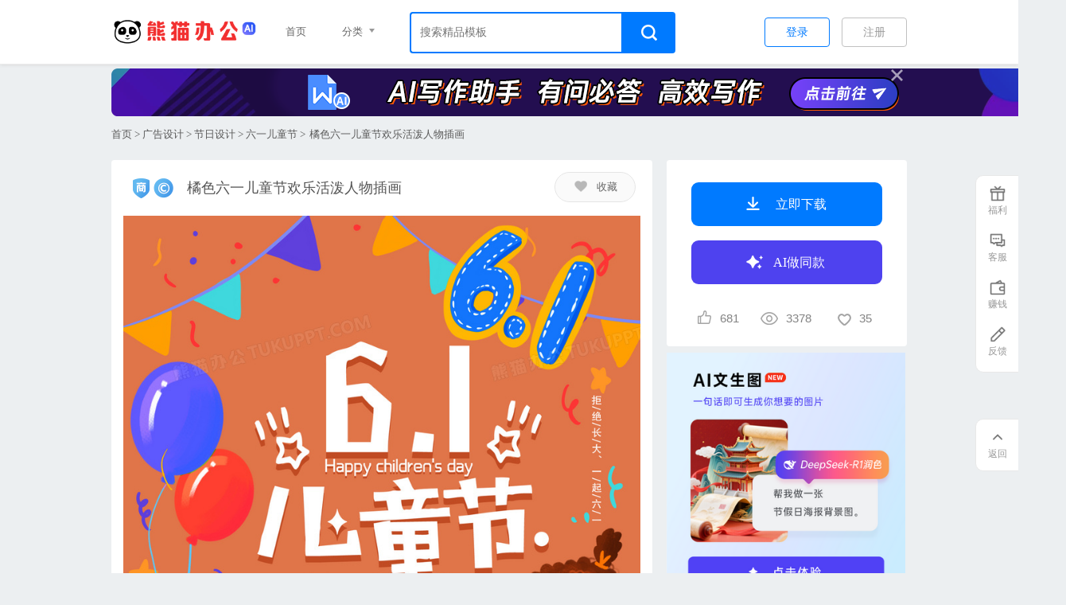

--- FILE ---
content_type: text/html; charset=utf-8
request_url: https://www.tukuppt.com/muban/lkjbpeoq.html
body_size: 9354
content:
<!DOCTYPE html> 
<html> 
<head> 
<meta charset="utf-8" /> 
<title>橘色六一儿童节欢乐活泼人物插画设计图片下载_psd格式素材_熊猫办公</title> 
<meta name="keywords" content="橘色六一儿童节欢乐活泼人物插画" /> 
<meta name="description" content="本模板为橘色六一儿童节欢乐活泼人物插画，格式为photoshop，六一儿童节风格，可用于节日设计演讲展示，文字图片可以直接替换，使用简单方便。" />
    <meta name="applicable-device" content="pc">
<link rel="manifest" href="https://www.tukuppt.com/manifest.json" />

    <link rel="stylesheet" href="//static.tukuppt.com/common/css/common20260114.css" />
<link rel="stylesheet" href="//static.tukuppt.com/common/css/commonsmall20260114.css" />
<script type="application/ld+json">
    {
        "@context": "https://ziyuan.baidu.com/contexts/cambrian.jsonld",
        "@id": "https://www.tukuppt.com/muban/lkjbpeoq.html",
        "title": "橘色六一儿童节欢乐活泼人物插画设计图片下载_psd格式素材_熊猫办公",
        "images": ["https://img.tukuppt.com/preview/00/41/47/57/414757628782e6ba9714501.jpg-0.jpg"],
        "description": "本模板为橘色六一儿童节欢乐活泼人物插画，格式为photoshop，六一儿童节风格，可用于节日设计演讲展示，文字图片可以直接替换，使用简单方便。",
        "pubDate":"2022-05-20T21:00:02",
        "upDate":"2026-01-21T23:08:01"    }
</script>
   <link rel="stylesheet" href="//static.tukuppt.com/detail/css/show20250721.css" />

<script type="text/javascript">
      var now=new Date();
      var startTime=now.getTime();
      var isLogin =  false;      var isvip  = 0;
      var code = "4";
            var exetime = "0.048";
            var istuisong = 1;
      var kid = 10;
      var loadtime = 0;
      var uid = 0;
      var click_num = 0;
      var ispay = 0;    </script>
</head> 
<body> 
          <!--统一蒙版-->
      <div id="mengcheng"   oncontextmenu="event.returnValue=false"  onselectstart="event.returnValue=false" ></div>
        <div id='login'>
<div class='close logincolse'></div>

<div class="pastone">
    <div class='l-logo' >
    <img src="//static.tukuppt.com/wsw/img/logo-new.png" alt="用户登陆logo">
	</div>
	<a href="javascript:;" onclick="openLogin('qq')" class='l-qq'><i></i>QQ<span class="loginname ">登录</span></a>
	<a href="javascript:;" onclick="openLogin('wechat')" class='l-wx'><i></i>微信<span class="loginname ">登录</span></a>
    <a href="/about/gvrf" target="_blank" class='l-deal diyige'><input type="checkbox" name="yonghuxieyi" checked="checked">我已阅读并接受《用户协议》</a>
	<div class='diff-login'>
	    <a href="javascript:;" class='phone-longin' type="1">手机<span style="color:#8a8a8a" class="loginname">登录</span></a>
	    <a href="javascript:;" class='l-deal isreg' type="1">没有账号  <span>立即注册</span></a>
	</div>	
</div>

<div class="pasttwo" style="display:none;">
	<div  class='l-logo l-top' style="margin-top:25px;" >
        <img width="300px;" src="//static.tukuppt.com/wsw/img/logo-new.png" alt="用户登陆logo">
    </div>

    <div class='login-input i-pone'>
    	<input type="text" class="Phone-code-inp" placeholder="请输入手机号"> 
    	<span class='l-yes' style="display:none;">✔</span>
    </div> 

     <div class='htiao'>
        <div class='login-input phone-yzm' style="float:left;">
            <input type="text" class="phonecode" name="phonecode" placeholder="验证码"> 
            <span style="display:none;" class='l-yes'>✔</span>
        </div>
        <img style="float:left;" class="imgcode" src="//static.tukuppt.com/common/image/background.png"> 
        <span style="float:left;" class='get-agin'></span>
    </div>


    <div class='htiao'>
       <div class='login-input phone-info'><input type="text" class="Veri-code-inp" placeholder="短信验证码">
       	<span class='l-yes' style="display:none">✔</span>
       </div>
        <a class='get-yzm'>获取短信验证码</a>
    </div>

    <div class='htia' style="display:none;">
      <span class='l-no'>X</span>系统繁忙请5分钟后重试
    </div>

    <a href="javascript:;" class='alert-phone-longin loginname'>登录</a>
    <div class='diff-login'>
        <a href="javascript:;" class="phone-longin  wx-login" type="2">&lt; QQ微信<span class="loginname">登录</span></a>
        <a href="/about/gvrf" target="_blank" class='l-deal'><input type="checkbox" name="yonghuxieyi1" checked="checked">我已阅读并接受《用户协议》</a>
    </div>
</div>

<div class='l-left'>
    <div class='title'>欢迎来到熊猫办公</div>
    <ul>
        <li><i class='i1'></i>海量创意模板，满足您的需求</li>
        <li><i class='i2'></i>实用易修改，提升您的效率</li>
        <li><i class='i3'></i>高质量精品热点内容每日更新</li>
        <li><i class='i4'></i>专业客服接待，及时解决问题</li>
    </ul>
</div>
</div>
    <div class="dialog" style="display: none">
    <div class="ai-close"></div>

    <div class="dialog-header">
        <div class="countdown">今日活动仅剩：<span id="limit_time1"></span></div>
    </div>

    <div class="dialog-content">
        <p>您已享受新用户限时优惠，确定放弃？</p>
        <div class="price"><em>¥ </em>0.8</div>
        <div class="btn-group">
            <button class=" btn btnfq">放弃优惠</button>
            <button class="btn btnjx">继续购买</button>
        </div>
    </div>

</div>

<div class="popup" style="display: none">
    <div class="ai-close"></div>
    <img src="//static.tukuppt.com/newchongzhi/img/2.png" alt="熊猫图标">
    <h2>恭喜您成功开通会员</h2>
    <p>会员有效期至：<span id="endtime"></span></p>
    <a href="javascript:;" class="btn">立即使用</a>
    <div class="link-group">
        <a href="/index/usercenter/info" target="_blank">会员详情</a>
        <a href="/index/about/question" target="_blank">常见问题</a>
    </div>
</div>
    <div class='headercatage'>
    <div class="header">
        <div class="navs wlimit">
                         <a class="logo" alt="熊猫办公" href="/">
                                  <h1>
                     <img class='logoimg' src="//static.tukuppt.com/newindex/img/logo.png" alt="熊猫办公">
                 </h1>
                                         <img  class='fimg' src="//static.tukuppt.com/common/image/collect.png" alt='熊猫办公'>
                               </a>
                        <div class="allfenl">
                                    <a href="/" target="_blank" class="kuai">首页</a>
                    <div class="kuai">分类
                        <em></em>
                        <ul>
                                                        <li><a href="/ppt/" target="_blank">PPT模板</a></li>
                                                        <li><a href="/word/" target="_blank">Word模板</a></li>
                                                        <li><a href="/excel/" target="_blank">Excel表格</a></li>
                                                        <li><a href="/yuansu/" target="_blank">免抠元素</a></li>
                                                        <li><a href="/backdrop/" target="_blank">背景图库</a></li>
                                                        <li><a href="/chahua/" target="_blank">插画</a></li>
                                                        <li><a href="/guanggao/" target="_blank">广告设计</a></li>
                                                        <li><a href="/peitu/" target="_blank">摄影图</a></li>
                                                        <li><a href="/ziti/" target="_blank">字体库</a></li>
                                                        <li><a href="/indexvideo/" target="_blank">视频模板</a></li>
                                                        <li><a href="/yinxiao/" target="_blank">音效</a></li>
                                                        <li><a href="/peiyue/" target="_blank">配乐</a></li>
                                                        <li><a href="/tubiao/" target="_blank">PPT图表</a></li>
                                                        <li><a href="/somuban1/" target="_blank">搜模板</a></li>
                                                    </ul>
                    </div>
                                <div id="searchdiv" >
                    <div class="search c-search" id="cd-search-float">
                        <div class="search-box">
                                                        <input id="keyword-float" isfont="0" type="text" key-type="10"  autocomplete="off" name="search" class='i-search'   placeholder="搜索精品模板">
                                                    </div>
                        <a class='s-niu search-btn' href="javascript:;" key-type="10"><em></em></a>
                        <div id="dropdown-box-float" class="hot-search" style="display:none;"></div>
                    </div>
                </div>
                            </div>
                    

            <div class="login">

           
           
                <!-- 未登录 -->
                                     <span name="注册" class="regist">注册</span>
    <span name="登录" class="regist-lg">登录</span>

                
            </div>

            
         </div>
    </div>
</div>
    

    <!--中部的东西-->
    

<div class='header float-header'>
  <div class='navs wlimit'>
      <a class="logo" alt="熊猫办公" href="/">
          <h1>
              <img class='logoimg' src="//static.tukuppt.com/newindex/img/logo.png" alt="熊猫办公">
          </h1>
          <img class='fimg' src="//static.tukuppt.com/common/image/collect.png" alt='熊猫办公'>
      </a>
          <span class='copyright'></span>
    
    <span class="titlefloat " >橘色六一儿童节欢乐活泼人物插画</span>

        <span kid="10" ispng="0" pid="lkjbpeoq" class="d-down"><i></i>
             立即下载
          </span>
      </div>
</div>


  <div class='vip-yd wlimit'>
      <a rel="nofollow"  href="/index/aigc" target="_blank" class='yd-jr'>
                <img  class="lazy-nodelay" data-original="//static.tukuppt.com/detail/image/aiwenben.png"> 
              </a>
      <div class='yd-close'></div>
  </div>

<div class='d-daoh' is_me="2" kid="10" scene_id="139" style_id="326">
    <div class='wlimit'>
        <a href="/">首页</a>
                > <a target="_blank" href="/guanggao/">广告设计</a>
                       > <a target="_blank" href="/guanggao/o106/">节日设计</a>
                          > <a target="_blank" href="/guanggao/i152/">六一儿童节</a>
                      > <span>橘色六一儿童节欢乐活泼人物插画</span>
    </div>
</div>



<div class='middle wlimit'>
        <div oncontextmenu="self.event.returnValue=false" class='m-l' swf = "1"  height="2380">

          <div class='banquan'>

                        <i></i>
            
            <h1 class='title'>橘色六一儿童节欢乐活泼人物插画</h1>

            <em class='bj-collect' pid="lkjbpeoq" isfrom="5" issc="0"><em ></em>收藏</em>

          </div>

                        </object>

                                   <img data-original="//img.tukuppt.com/preview/00/41/47/57/414757628782e3233d4show.jpg!/fw/780" src="//static.tukuppt.com/common/image/background.png" class="lazy" alt="橘色六一儿童节欢乐活泼人物插画" title='橘色六一儿童节欢乐活泼人物插画' title="橘色六一儿童节欢乐活泼人物插画">
                    


            <p class="picjianjie">
                              本作品内容为橘色六一儿童节欢乐活泼人物插画，
              
                格式为 psd，
                                大小19 MB，
                                        作品中文字及图片可替换修改，
                                     源文件无水印，
                                欢迎使用熊猫办公。

                
                如认为平台内容涉嫌侵权，可通过邮件：tousu@tukuppt.com提出书面通知，我们将及时处理。
             

            </p>


                        <div class="m-about">
                                <span>相关搜索</span>
                <ul>
                                        <li><a target="_blank" href="/soad/liuyiertongjiekuaile.html">六一儿童节快乐</a></li>
                                        <li><a target="_blank" href="/soad/liuyiertongjie.html">六一儿童节</a></li>
                                        <li><a target="_blank" href="/soad/liuyiertongjiewutaibeijing.html">六一儿童节舞台背景</a></li>
                                        <li><a target="_blank" href="/soad/liuyiertongjieyaoqinghan.html">六一儿童节邀请函</a></li>
                                        <li><a target="_blank" href="/soad/liuyiertongjiebiaoyan.html">六一儿童节表演</a></li>
                                        <li><a target="_blank" href="/soad/liuyiertongjiewutai.html">六一儿童节舞台</a></li>
                                        <li><a target="_blank" href="/soad/liuyiertongjiezhuti.html">六一儿童节主题</a></li>
                                        <li><a target="_blank" href="/soad/qingzhuliuyiertongjie.html">庆祝六一儿童节</a></li>
                                        <li><a target="_blank" href="/soad/liuyiertongjieshouchaobao.html">六一儿童节手抄报</a></li>
                                        <li><a target="_blank" href="/soad/liuyiertongjieheka.html">六一儿童节贺卡</a></li>
                                    </ul>
            </div>
           
                    </div>


        <div class='m-r'>
            <!--下载相关模块-->
            <div class='work-down'>
                                      <span  kid="10" style="display:block;" pid="lkjbpeoq" isdaoji="1"  class='d-down downing'><i></i>
                      立即下载
                                          </span>
                                    <span style="display:block;" pid="lkjbpeoq" class='aizuotu'><i></i>AI做同款 </span>
                  

                  <div class='d-msg ' >
                          <span class='d-view' title="点赞"><i pid="lkjbpeoq" class='down-num dianzan '></i><span class='dzs'>681</span><span class='jiayi'>+1</span></span>

                          <span class='d-view' title="浏览"><i class='view-num'></i>3378</span>
                          <span class='d-view' title="收藏"><i class='coll-num'></i>35</span>
                  </div>
              </div>

                            <div class="newaigcimg">
                  <a href="https://art.tukuppt.com" target="_blank"><img src="//img.tukuppt.com/aigc/ai.png!/fw/362"></a>
              </div>
              


                <div class='work-info' >
                    <ul>
                                                 <li>
                            <span class='m-l2'>软件</span>
                            <span class='m-r2'>PhotoShop</span>
                                                        <a target="_blank" rel="nofollow" target='_blank' href="https://img.tukuppt.com/banner/PhotoShop.pdf" class='course showjiaocheng'>查看教程</a>
                                                    </li>
                                                 <li>
                             <span class='m-l2'>尺寸像素</span>
                            <span class='m-r2'>1920 x 1080</span>
                        </li>
                                                        <li>
                                <span class='m-l2'>分辨率</span>
                                <span class='m-r2'>0dpi</span>
                              </li>
                                                              <li>
                                  <span class='m-l2'>颜色模式</span>
                                  <span class='m-r2'>RGB</span>
                                </li>
                              
                         <li>
                             <span class='m-l2'>格式</span>
                            <span class='m-r2'>psd</span>
                        </li>
                                                 <li>
                             <span class='m-l2'>大小</span>
                            <span class='m-r2'>  19 MB</span>
                        </li>
                                              <li>
                            <span class='m-l2'>作者 </span>
                            <span class='m-r2'>
                                莫失莫忘                            </span>
                        </li>
                                             </ul>
                                      </div>
                  <div class="work-info" >
                                         <a rel="nofollow" class='getcompay' href="/index/about/company" target="_blank">获取版权保障</a>
                    
                      <ul>
                                                <li class="chose">
                            <span class='m-l2'>版权说明</span>
                            <span class='m-r2'>相关字体/摄影图/音频仅供参考
                              <em>i 
                                <div class='say' style="top:-202px;">
                                  <div class='s-tt'>版权声明</div>
                                  <p>此作品是由熊猫办公签约设计师设计上传，熊猫办公拥有版权；未经熊猫办公书面授权，请勿作他用。人物肖像，字体及音频如需商用需第三方额外授权； </p>
                                  <p>熊猫办公尊重知识产权，如知识产权权利人认为平台内容涉嫌侵权，可通过邮件：tousu@tukuppt.com提出书面通知，我们将及时处理。</p>
                                  <p>熊猫办公对作品中含有的国旗、国徽等政治图案不享有权利，仅作为作品整体效果的示例展示，禁止商用。另外您必须遵循相关法律法规规定的使用范围和使用方式，禁止以任何形式歪曲、篡改。</p>
                                  </p>
                                </div>
                                </em>
                            </span>
                        </li>
                                                  <li>
                              <span class='m-l2'>商用授权方式 </span>
                              <a rel="nofollow"  href="/index/about/company" target="_blank" class='m-r2 m-bo'>企业授权</a>
                          </li>
                          <li>
                              <span class='m-l2'>商用授权协议 </span>
                              <a rel="nofollow"  href="javascript:;"  pid="lkjbpeoq" class='m-r2 m-bo downagreement regist-lg'>下载授权协议</a>
                          </li>
                           <li>
                              <span class='m-l2'>企业客服 </span>
                              <a rel="nofollow"  href="http://q.url.cn/cdUM4o?_type=wpa&amp;qidian=true" target="_blank" class='m-r2 m-bo'><i></i>咨询企业客服</a>
                          </li>
                        
                    </ul>
                    

          </div>
          
    </div>
</div>


<div class='you-like'>
    <div class='wlimit'>
               <h2 class='y-title'><a href="/soad/liuyiertongjiekuaile.html">六一儿童节快乐模板推荐</a></h2>
                   <div class='b-box'>
                   

 <dl data-id="lwowwzzl" class='cbox s-box ' >

    <dd>
        <a target="_blank" href="/muban/lwowwzzl.html">
        <img  alt="童心飞扬快乐成长六一儿童节文艺汇演宣传海报" title="童心飞扬快乐成长六一儿童节文艺汇演宣传海报"  class='s-pic lazy'  data-original="//img.tukuppt.com/preview/00/44/48/00/444800628c99fa7211d4922.jpg-0.jpg!/both/288x407" src="//static.tukuppt.com/common/image/background.png">
        </a>
    </dd>

   
    <dt class='p-title'>
        <a target="_blank" href="/muban/lwowwzzl.html">童心飞扬快乐成长六一儿童节文艺汇演宣传海报</a>
    </dt>

    <dd class='explain'>
        <span  class='coll'>
            <span title="点赞数" class="dianzan-num"><i></i><span class="dzs">603</span></span>
            <span title="收藏" class='coll-num'><i></i>33</span>
        </span>
                    <a rel="nofollow" target="_blank" href="/muban/lwowwzzl.html"><div class='mark' ></div></a>

                                <span  class='b-down box-down' pid="lwowwzzl">立即下载</span>
                                <span class='aithesame' pid="lwowwzzl">AI做同款</span>
                            <div class="banquan"></div>
            
    </dd>

    </dl> 
                   

 <dl data-id="kopjebpo" class='cbox s-box ' >

    <dd>
        <a target="_blank" href="/muban/kopjebpo.html">
        <img  alt="蓝色卡通可爱气球儿童节快乐六一儿童节展板" title="蓝色卡通可爱气球儿童节快乐六一儿童节展板"  class='s-pic lazy'  data-original="//img.tukuppt.com/preview/00/35/49/78/3549786822db42d656b2571.jpg-0.jpg!/both/288x407" src="//static.tukuppt.com/common/image/background.png">
        </a>
    </dd>

   
    <dt class='p-title'>
        <a target="_blank" href="/muban/kopjebpo.html">蓝色卡通可爱气球儿童节快乐六一儿童节展板</a>
    </dt>

    <dd class='explain'>
        <span  class='coll'>
            <span title="点赞数" class="dianzan-num"><i></i><span class="dzs">356</span></span>
            <span title="收藏" class='coll-num'><i></i>10</span>
        </span>
                    <a rel="nofollow" target="_blank" href="/muban/kopjebpo.html"><div class='mark' ></div></a>

                                <span  class='b-down box-down' pid="kopjebpo">立即下载</span>
                                <span class='aithesame' pid="kopjebpo">AI做同款</span>
                            <div class="banquan"></div>
            
    </dd>

    </dl> 
                   

 <dl data-id="lgmrggrl" class='cbox s-box ' >

    <dd>
        <a target="_blank" href="/muban/lgmrggrl.html">
        <img  alt="快乐童年六一儿童节宣传展板" title="快乐童年六一儿童节宣传展板"  class='s-pic lazy'  data-original="//img.tukuppt.com/preview/00/44/01/23/440123628b1863344bd8161.jpg-0.jpg!/both/288x407" src="//static.tukuppt.com/common/image/background.png">
        </a>
    </dd>

   
    <dt class='p-title'>
        <a target="_blank" href="/muban/lgmrggrl.html">快乐童年六一儿童节宣传展板</a>
    </dt>

    <dd class='explain'>
        <span  class='coll'>
            <span title="点赞数" class="dianzan-num"><i></i><span class="dzs">486</span></span>
            <span title="收藏" class='coll-num'><i></i>13</span>
        </span>
                    <a rel="nofollow" target="_blank" href="/muban/lgmrggrl.html"><div class='mark' ></div></a>

                                <span  class='b-down box-down' pid="lgmrggrl">立即下载</span>
                                <span class='aithesame' pid="lgmrggrl">AI做同款</span>
                            <div class="banquan"></div>
            
    </dd>

    </dl> 
                   

 <dl data-id="xnkvakmz" class='cbox s-box ' >

    <dd>
        <a target="_blank" href="/muban/xnkvakmz.html">
        <img  alt="童心向党快乐成长六一儿童节文艺汇演61儿童节展板" title="童心向党快乐成长六一儿童节文艺汇演61儿童节展板"  class='s-pic lazy'  data-original="//img.tukuppt.com/preview/00/37/46/53/374653663dbef53f2693608.jpg-0.jpg!/fw/288" src="//static.tukuppt.com/common/image/background.png">
        </a>
    </dd>

   
    <dt class='p-title'>
        <a target="_blank" href="/muban/xnkvakmz.html">童心向党快乐成长六一儿童节文艺汇演61儿童节展板</a>
    </dt>

    <dd class='explain'>
        <span  class='coll'>
            <span title="点赞数" class="dianzan-num"><i></i><span class="dzs">263</span></span>
            <span title="收藏" class='coll-num'><i></i>6</span>
        </span>
                    <a rel="nofollow" target="_blank" href="/muban/xnkvakmz.html"><div class='mark' ></div></a>

                                <span  class='b-down box-down' pid="xnkvakmz">立即下载</span>
                                <span class='aithesame' pid="xnkvakmz">AI做同款</span>
                            <div class="banquan"></div>
            
    </dd>

    </dl> 
                   

 <dl data-id="legvpwol" class='cbox s-box ' >

    <dd>
        <a target="_blank" href="/muban/legvpwol.html">
        <img  alt="快乐六一放飞梦想六一儿童节文艺汇演背景" title="快乐六一放飞梦想六一儿童节文艺汇演背景"  class='s-pic lazy'  data-original="//img.tukuppt.com/preview/00/20/97/10/209710623aba36dc8903520.jpg-0.jpg!/both/288x407" src="//static.tukuppt.com/common/image/background.png">
        </a>
    </dd>

   
    <dt class='p-title'>
        <a target="_blank" href="/muban/legvpwol.html">快乐六一放飞梦想六一儿童节文艺汇演背景</a>
    </dt>

    <dd class='explain'>
        <span  class='coll'>
            <span title="点赞数" class="dianzan-num"><i></i><span class="dzs">283</span></span>
            <span title="收藏" class='coll-num'><i></i>13</span>
        </span>
                    <a rel="nofollow" target="_blank" href="/muban/legvpwol.html"><div class='mark' ></div></a>

                                <span  class='b-down box-down' pid="legvpwol">立即下载</span>
                                <span class='aithesame' pid="legvpwol">AI做同款</span>
                            <div class="banquan"></div>
            
    </dd>

    </dl> 
                   

 <dl data-id="grgnkrwy" class='cbox s-box ' >

    <dd>
        <a target="_blank" href="/muban/grgnkrwy.html">
        <img  alt="卡通手绘快乐童年文艺汇演六一儿童节晚会宣传展板" title="卡通手绘快乐童年文艺汇演六一儿童节晚会宣传展板"  class='s-pic lazy'  data-original="//img.tukuppt.com/preview/9665979/00/17/07/5eb8f30481e8e1589179140.jpg-0.jpg!/fw/288" src="//static.tukuppt.com/common/image/background.png">
        </a>
    </dd>

   
    <dt class='p-title'>
        <a target="_blank" href="/muban/grgnkrwy.html">卡通手绘快乐童年文艺汇演六一儿童节晚会宣传展板</a>
    </dt>

    <dd class='explain'>
        <span  class='coll'>
            <span title="点赞数" class="dianzan-num"><i></i><span class="dzs">301</span></span>
            <span title="收藏" class='coll-num'><i></i>16</span>
        </span>
                    <a rel="nofollow" target="_blank" href="/muban/grgnkrwy.html"><div class='mark' ></div></a>

                                <span  class='b-down box-down' pid="grgnkrwy">立即下载</span>
                                    <span   class='b-collect '  user="0" pid="grgnkrwy" isfrom="0" issc="0">收藏                    </span>
                                <div class="banquan"></div>
            
    </dd>

    </dl> 
                   

 <dl data-id="rrxjomao" class='cbox s-box ' >

    <dd>
        <a target="_blank" href="/muban/rrxjomao.html">
        <img  alt="蓝色卡通六一儿童节快乐宣传展板" title="蓝色卡通六一儿童节快乐宣传展板"  class='s-pic lazy'  data-original="//img.tukuppt.com/preview/9669125/00/16/96/5eb7a30cc74681589093132.jpg-0.jpg!/fw/288" src="//static.tukuppt.com/common/image/background.png">
        </a>
    </dd>

   
    <dt class='p-title'>
        <a target="_blank" href="/muban/rrxjomao.html">蓝色卡通六一儿童节快乐宣传展板</a>
    </dt>

    <dd class='explain'>
        <span  class='coll'>
            <span title="点赞数" class="dianzan-num"><i></i><span class="dzs">194</span></span>
            <span title="收藏" class='coll-num'><i></i>8</span>
        </span>
                    <a rel="nofollow" target="_blank" href="/muban/rrxjomao.html"><div class='mark' ></div></a>

                                <span  class='b-down box-down' pid="rrxjomao">立即下载</span>
                                    <span   class='b-collect '  user="0" pid="rrxjomao" isfrom="0" issc="0">收藏                    </span>
                                <div class="banquan"></div>
            
    </dd>

    </dl> 
                   

 <dl data-id="qgmrnaxq" class='cbox s-box ' >

    <dd>
        <a target="_blank" href="/muban/qgmrnaxq.html">
        <img  alt="复古怀旧六一儿童节快乐宣传海报" title="复古怀旧六一儿童节快乐宣传海报"  class='s-pic lazy'  data-original="//img.tukuppt.com/preview/00/42/07/03/4207036283816b4b7a88230.jpg-0.jpg!/fw/288" src="//static.tukuppt.com/common/image/background.png">
        </a>
    </dd>

   
    <dt class='p-title'>
        <a target="_blank" href="/muban/qgmrnaxq.html">复古怀旧六一儿童节快乐宣传海报</a>
    </dt>

    <dd class='explain'>
        <span  class='coll'>
            <span title="点赞数" class="dianzan-num"><i></i><span class="dzs">123</span></span>
            <span title="收藏" class='coll-num'><i></i>9</span>
        </span>
                    <a rel="nofollow" target="_blank" href="/muban/qgmrnaxq.html"><div class='mark' ></div></a>

                                <span  class='b-down box-down' pid="qgmrnaxq">立即下载</span>
                                    <span   class='b-collect '  user="0" pid="qgmrnaxq" isfrom="0" issc="0">收藏                    </span>
                                <div class="banquan"></div>
            
    </dd>

    </dl> 
                   

 <dl data-id="xpoxbxwx" class='cbox s-box ' >

    <dd>
        <a target="_blank" href="/muban/xpoxbxwx.html">
        <img  alt="简约61六一儿童节快乐促销节日展板" title="简约61六一儿童节快乐促销节日展板"  class='s-pic lazy'  data-original="//img.tukuppt.com/preview/9669125/00/72/93/60882488dd6b01619534984.jpg-0.jpg!/fw/288" src="//static.tukuppt.com/common/image/background.png">
        </a>
    </dd>

   
    <dt class='p-title'>
        <a target="_blank" href="/muban/xpoxbxwx.html">简约61六一儿童节快乐促销节日展板</a>
    </dt>

    <dd class='explain'>
        <span  class='coll'>
            <span title="点赞数" class="dianzan-num"><i></i><span class="dzs">71</span></span>
            <span title="收藏" class='coll-num'><i></i>11</span>
        </span>
                    <a rel="nofollow" target="_blank" href="/muban/xpoxbxwx.html"><div class='mark' ></div></a>

                                <span  class='b-down box-down' pid="xpoxbxwx">立即下载</span>
                                    <span   class='b-collect '  user="0" pid="xpoxbxwx" isfrom="0" issc="0">收藏                    </span>
                                <div class="banquan"></div>
            
    </dd>

    </dl> 
                   

 <dl data-id="xpoxbayo" class='cbox s-box ' >

    <dd>
        <a target="_blank" href="/muban/xpoxbayo.html">
        <img  alt="唯美线圈画快乐六一儿童节海报设计" title="唯美线圈画快乐六一儿童节海报设计"  class='s-pic lazy'  data-original="//img.tukuppt.com/preview/19443452/00/73/22/608a057fa63961619658111.jpg-0.jpg!/fw/288" src="//static.tukuppt.com/common/image/background.png">
        </a>
    </dd>

   
    <dt class='p-title'>
        <a target="_blank" href="/muban/xpoxbayo.html">唯美线圈画快乐六一儿童节海报设计</a>
    </dt>

    <dd class='explain'>
        <span  class='coll'>
            <span title="点赞数" class="dianzan-num"><i></i><span class="dzs">52</span></span>
            <span title="收藏" class='coll-num'><i></i>7</span>
        </span>
                    <a rel="nofollow" target="_blank" href="/muban/xpoxbayo.html"><div class='mark' ></div></a>

                                <span  class='b-down box-down' pid="xpoxbayo">立即下载</span>
                                    <span   class='b-collect '  user="0" pid="xpoxbayo" isfrom="0" issc="0">收藏                    </span>
                                <div class="banquan"></div>
            
    </dd>

    </dl> 
                   

 <dl data-id="dnwrkomb" class='cbox s-box ' >

    <dd>
        <a target="_blank" href="/muban/dnwrkomb.html">
        <img  alt="渐变快乐成长放飞梦想六一儿童节61儿童节手机宣传海报" title="渐变快乐成长放飞梦想六一儿童节61儿童节手机宣传海报"  class='s-pic lazy'  data-original="//img.tukuppt.com/preview/01/11/53/66/1115366662b12d99850a3637.jpg-0.jpg!/fw/288" src="//static.tukuppt.com/common/image/background.png">
        </a>
    </dd>

   
    <dt class='p-title'>
        <a target="_blank" href="/muban/dnwrkomb.html">渐变快乐成长放飞梦想六一儿童节61儿童节手机宣传海报</a>
    </dt>

    <dd class='explain'>
        <span  class='coll'>
            <span title="点赞数" class="dianzan-num"><i></i><span class="dzs">34</span></span>
            <span title="收藏" class='coll-num'><i></i>5</span>
        </span>
                    <a rel="nofollow" target="_blank" href="/muban/dnwrkomb.html"><div class='mark' ></div></a>

                                <span  class='b-down box-down' pid="dnwrkomb">立即下载</span>
                                    <span   class='b-collect '  user="0" pid="dnwrkomb" isfrom="0" issc="0">收藏                    </span>
                                <div class="banquan"></div>
            
    </dd>

    </dl> 
                   

 <dl data-id="lydaamzq" class='cbox s-box ' >

    <dd>
        <a target="_blank" href="/muban/lydaamzq.html">
        <img  alt="纯真童年快乐起航六一儿童节文艺晚会宣传展板" title="纯真童年快乐起航六一儿童节文艺晚会宣传展板"  class='s-pic lazy'  data-original="//img.tukuppt.com/preview/00/44/47/43/444743628c9c3d435ea3716.jpg-0.jpg!/both/288x407" src="//static.tukuppt.com/common/image/background.png">
        </a>
    </dd>

   
    <dt class='p-title'>
        <a target="_blank" href="/muban/lydaamzq.html">纯真童年快乐起航六一儿童节文艺晚会宣传展板</a>
    </dt>

    <dd class='explain'>
        <span  class='coll'>
            <span title="点赞数" class="dianzan-num"><i></i><span class="dzs">33</span></span>
            <span title="收藏" class='coll-num'><i></i>6</span>
        </span>
                    <a rel="nofollow" target="_blank" href="/muban/lydaamzq.html"><div class='mark' ></div></a>

                                <span  class='b-down box-down' pid="lydaamzq">立即下载</span>
                                    <span   class='b-collect '  user="0" pid="lydaamzq" isfrom="0" issc="0">收藏                    </span>
                                <div class="banquan"></div>
            
    </dd>

    </dl> 
                            </div>
       
   
</div>
</div>




    <!--尾部按键-->
    <div class='footer'>
     <div class='footer1'>
        <div class='user-say'>
            <span class='box'><i class='i-1'></i>价格优惠</span>
            <span class='box'><i class='i-2'></i>致臻精品</span>
            <span class='box'><i class='i-3'></i>高质售后</span>
            <span class='box'><i class='i-4'></i>100%满意</span>
            <span class='box1'><i class='i-5'></i>提升效率</span>
        </div>
    </div>
    <div class='footer2'>
        <div class='wlimit'>
            <div class='footer-logo'></div>
            <div class='company-say'>
                <div class="statements">
                    <a rel="nofollow" href="/" target="_blank">熊猫办公</a>
                    <a rel="nofollow" href="/about/aboutus" target="_blank">关于我们</a><span>|</span>
                    <a rel="nofollow" href="/about/gvrf" target="_blank">用户协议</a><span>|</span>
                    <a rel="nofollow" href="/pro/copyright" target="_blank">版权声明</a><span>|</span>
                    <a rel="nofollow" href="/index/about/question" target="_blank">帮助中心</a><span>|</span>
                                      <a rel="nofollow" href="/about/settlecontrac" target="_blank">入驻签约</a>

                     <a rel="nofollow" class='wty  weixin' target="_blank"><em></em></a>
                    <a rel="nofollow" class='wty gzh' target="_blank"><em></em></a>
                </div>
                <div class="copyrights">
                                        <a href="https://beian.miit.gov.cn" target="_blank" rel="nofollow"><i class="lazy gov-icon gov-icon-icp" data-original="//static.tukuppt.com/common/image/govemblem.png"></i><span>沪ICP备17039466号-1</span></a>
                                        <a href="http://www.beian.gov.cn/portal/registerSystemInfo?recordcode=31010402005121" target="_blank" rel="nofollow"><i class="lazy gov-icon gov-icon-wa" data-original="//static.tukuppt.com/common/image/govemblem.png"></i><span>沪公网安备 31010402005121号</span></a>
                    

                    <span class="tukuppt-right">Copyright © 2017-2026 熊猫办公</span>
                </div>
            </div>
        </div>
    </div>
</div>
<!-- 侧边栏 -->
<div class="ycbl">
    <div class="fkzf">
        
        <div class="zjbfyc">
            <div class="fl userfl">
                <a class="kefua" href="javascript:;">
                    <i><img src="//static.tukuppt.com/newindex/img/fl.png" alt=""></i><span>福利</span>
                </a>

                <div class="lian">
                    <a href="/index/heart/recommend" target="_blank" class="recommend"></a>
                    <a href="/index/heart" target="_blank" class="winvip"></a>
                    <a href="/index/invitebonus" target="_blank" class="sq"></a>
                </div>
            </div>

            <div class="fl userkf">
                <a class='kefua' href="http://q.url.cn/cdUM4o?_type=wpa&qidian=true" target="_blank">
                    <i><img src="//static.tukuppt.com/newindex/img/nkf.png" alt=""></i><span>客服</span>
                </a>
                <div class="userqqtipw">
                    <div class="userqqtip">
                        <div class="inner"></div>

                        <div class="qqtime">在线时间：9:00-22:00</div>
                        <a href="http://q.url.cn/cdUM4o?_type=wpa&qidian=true" target="_blank" class="clickqq">点击咨询</a>
                        <a href="/index/about/question" target="_blank" style="font-size: 12px;color: #7a7a7a;display: block;margin-top: 8px;letter-spacing: 1px;">常见问题 <i style="display: inline-block;margin-left: 3px;vertical-align: -2px;font-weight: 700; font-style: unset;font-size: 17px;font-family: SimSun;">&gt;</i></a>

                    </div>
                </div>
            </div>

            <a target="_blank" href="/about/settlecontrac" class="fl zq"><i><img src="//static.tukuppt.com/newindex/img/zq.png" alt=""></i><span>赚钱</span></a>
            <a href="javascript:;" class="fl fk advice"><i><img src="//static.tukuppt.com/newindex/img/fk.png" alt=""></i><span>反馈</span></a>
        </div>

        <div class="zjbfyc cbfh">
            <a class="fl fh return-top"><i><img src="//static.tukuppt.com/newindex/img/fh.png" alt=""></i><span>返回</span></a>
        </div>
    </div>


</div>



    <script src="//static.tukuppt.com/!!index/js/jquery-1.7.1.min.js,lib/store.legacy.min.js,common/js/lazyload.min.js,common/js/common20260110.js"></script>


       <style type="text/css">
    .pczm{position:fixed;bottom:10px;z-index:91;width:166px;left:1px;height:100px;cursor: pointer;}
    .pczm .pc-close{width:25px;height:25px;position: absolute;right:0px;}
    .pczm .clickpcaz{display:block;width:166px;height:100px;}
  </style>

  <div class='pczm'>
      <div class='pc-close'></div>
      <div>
      <a href="javascript:;" class='clickpcaz'>
          <img class="lazy-nodelay" data-original="https://static.tukuppt.com/common/image/pc.png">
      </a>
      </div>
  </div>
  <script type="text/javascript" src="//static.tukuppt.com/common/js/pwa20230520.js"></script>



  <script src="//static.tukuppt.com/detail/js/show20251120.js"></script>
  

</body> 
</html> 

--- FILE ---
content_type: text/css
request_url: https://static.tukuppt.com/common/css/commonsmall20260114.css
body_size: 579
content:
@media screen and (min-width:1600px){
    .header .allfenl,.header .navs .nav{
        width:1036px
    }
}
@media screen and (max-width:1300px){
    body{
        min-width:1000px
    }
    .wlimit{
        width:1000px
    }
    .header .navs .logoimg{
        margin-top:5px;
        width:187px
    }
    .header .navs .logo{
        width:187px
    }
    .header .navs .nav{
        width:552px
    }
    .header .navs .nav li a{
        padding:0 10px;
        font-size:13px
    }
    .header .navs .logo .fimg{
        bottom:-17px;
        width:201px;
        height:80px
    }
    .header .allfenl{
        width:552px
    }
    .search-box .searchtype{
        font-size:14px
    }
    .b-box .s-box{
        width:240px
    }
    .footer .footer1 .user-say{
        width:1000px
    }
    .footer .footer1 .user-say .box{
        width:210px
    }
    .footer .footer2 .company-say{
        width:734px
    }
    .copyrights{
        left:61px
    }
    .copyrights a,.footer .footer2 .company-say .statements a{
        padding:0 8pt;
        font-size:12px
    }
    .header .allfenl .kuai,.search-box .searchtype span{
        font-size:13px
    }
    .b-box .s-box .mark,.b-box .s-box .s-pic{
        height:340px
    }
    .b-box .s-box .aithesame,.b-box .s-box .aitheppt,.b-box .s-box .b-collect,.b-box .s-box .onlieedit{
        top:166px;
        width:113px
    }
    .b-box .s-box .onliedel{
        top:221px;
        width:113px;
        background:url(../image/lineword.png) 16px -50px no-repeat #fff
    }
    .b-box .s-box .aithesame,.b-box .s-box .aitheppt,.b-box .s-box .b-collect,.b-box .s-box .b-down,.b-box .s-box .onliedel,.b-box .s-box .onlieedit{
        margin-left:-69px;
        height:45px;
        font-size:16px;
        line-height:45px
    }
    .b-box .s-box .b-down{
        position:absolute;
        top:100px;
        top:110px;
        width:109px;
        background:url(../image/common_new.png) 19px -449px no-repeat #fd3e4b
    }
    .b-box .s-box .b-down:hover{
        background:url(../image/common_new.png) 19px -449px no-repeat #fb323f
    }
    .b-box .s-box .onlieedit:hover{
        background:url(../image/lineword.png) 16px 1px no-repeat #1890ff
    }
    .b-box .s-box .p-title a{
        width:184px
    }
    #h-searchdiv .search .s-niu,#searchdiv .search .s-niu{
        width:68px!important
    }
}
